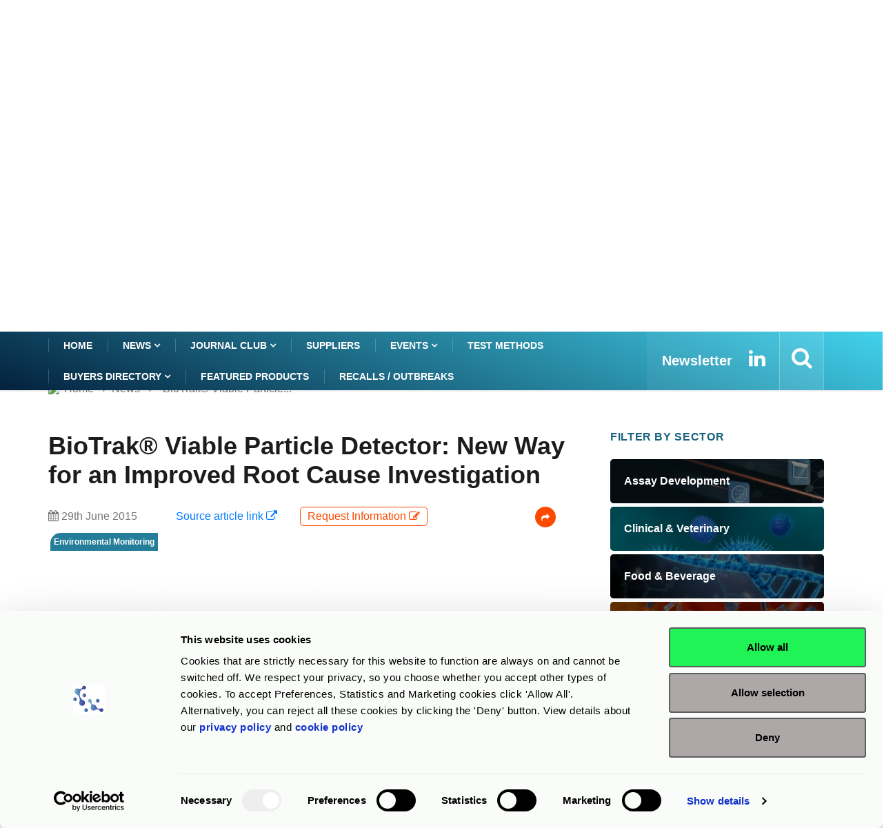

--- FILE ---
content_type: text/html; charset=UTF-8
request_url: https://www.rapidmicrobiology.com/news/biotrak-viable-particle-detector-root-cause-investigation
body_size: 15791
content:
<!DOCTYPE html>
<html lang="en">
    <head>
        <meta charset="utf-8">
<title>BioTrak® Viable Particle Detector: New Way for an Improved </title>

<!-- Google Tag Manager -->
<script>(function(w,d,s,l,i){w[l]=w[l]||[];w[l].push({'gtm.start':
new Date().getTime(),event:'gtm.js'});var f=d.getElementsByTagName(s)[0],
j=d.createElement(s),dl=l!='dataLayer'?'&l='+l:'';j.async=true;j.src=
'https://www.googletagmanager.com/gtm.js?id='+i+dl;f.parentNode.insertBefore(j,f);
})(window,document,'script','dataLayer','GTM-PBRTPV5');</script>
<!-- End Google Tag Manager -->

<meta http-equiv="X-UA-Compatible" content="IE=edge">
<meta name="viewport" content="width=device-width, initial-scale=1, shrink-to-fit=no">
<meta name="og:image" content="https://www.rapidmicrobiology.com/rmbdata/userfiles/suppliers/tsi_gmbh/news/tsi150630FN.jpg">
<meta name="keywords" content="Environmental Monitoring">
<meta name="description" content="TSI Inc. serves a global market by investigating, identifying and solving measurement problems.">
<link rel="stylesheet" type="text/css" href="/css_l/jquery.fancybox.css?v=2.1.5" media="screen" />
<meta name="csrf-token" content="4Zt81k95DYgONG2KwaSGzCDdgrngYXnCVEno6BiY" />
<link rel="shortcut icon" href="/favicon.ico" type="image/x-icon">
<link rel="icon" href="/favicon.ico" type="image/x-icon">
<link rel="stylesheet" href="/frontend/css/bootstrap.min.css">
<link rel="stylesheet" href="/frontend/css/iconfonts.css">
<link rel="stylesheet" href="/frontend/css/font-awesome.min.css">
<link rel="stylesheet" href="/frontend/css/owl.carousel.min.css">
<link rel="stylesheet" href="/frontend/css/owl.theme.default.min.css">
<link rel="stylesheet" href="/frontend/css/magnific-popup.css">
<link rel="stylesheet" href="/frontend/css/animate.css">
<link rel="stylesheet" href="/frontend/css/style_v1.css">
<link rel="stylesheet" href="/frontend/css/responsive.css">
<link rel="stylesheet" href="/frontend/css/colorbox.css">
<link rel='canonical' href='https://www.rapidmicrobiology.com/news/biotrak-viable-particle-detector-root-cause-investigation' />
<!-- HTML5 shim, for IE6-8 support of HTML5 elements. All other JS at the end of file. -->
<!--[if lt IE 9]>
  <script src="/frontend/js/html5shiv.js"></script>
  <script src="/frontend/js/respond.min.js"></script>
<![endif]-->
                    </head>

    <body>
        <!-- Google Tag Manager (noscript) -->
<noscript><iframe src="https://www.googletagmanager.com/ns.html?id=GTM-PBRTPV5"
height="0" width="0" style="display:none;visibility:hidden"></iframe></noscript>
<!-- End Google Tag Manager (noscript) -->


<header id="header" class="header">
    <div class="container">
        <div class="row align-items-center justify-content-between">
            <div class="col-md-3 col-sm-12 pad-0">
                <div class="logo-a">
                    <a href="/">
                        <img src="/img_l/logos/rapidmicrobiology-2025-logo.png" alt='RMB' style="max-height:86px;">
                    </a>
                </div>
            </div>
            <div class="col-md-8 col-sm-12 header-right">
                <div class="ad-banner float-right">                    
                                                                        <a href="https://www.copangroup.com/product-ranges/pharmalab/?utm_source=rapid-microbio&utm_medium=ads-banner&utm_campaign=pharmalab&utm_content=3feb2025" target="_blank" 
                               class="MBannner" 
                               onclick="javascript:goTo(this);" data-arg="NW1292M_2026_06DT" >
                                <img src="/rmbdata/userfiles/suppliers/copan_italia_s_p_a/main/2605_Copan_PharmaLab.jpg" 
                                     class="img-fluid" alt="Copan PharmaLab Next Gen automation for pharmaceutical QC">
                            </a>
                                                <div class="add-wrap">advertisement</div>
                                    </div>
            </div>
        </div>
    </div>
</header>
<div class="col-md-12" role="alert" style="padding: 8px 0px;text-align: center;background: #d5d5d59c;">
        This site is a B2B information site for professional use - clinical diagnostics products listed are for
    <strong>Research Use Only</strong> unless otherwise stated.
    </div>

	


        <div class="main-nav clearfix is-ts-sticky">
    <div class="container">
        <div class="row justify-content-between">
            <nav class="navbar navbar-expand-lg col-lg-9">
                <div class="site-nav-inner float-left">
                    <button class="navbar-toggler" type="button" 
                            data-toggle="collapse" 
                            data-target="#navbarSupportedContent" 
                            aria-controls="navbarSupportedContent" 
                            aria-expanded="true" aria-label="Toggle navigation">
                        <span class="fa fa-bars"></span>
                    </button>
                    <div id="navbarSupportedContent" 
                         class="collapse navbar-collapse navbar-responsive-collapse">
                        <ul class="nav navbar-nav">
                            <li class="active">
                                <a href="/" >Home</a>
                            </li>
                            <li class="dropdown">
                                <a href="/news" class="dropdown-toggler menu-dropdown" 
                                   data-toggle="dropdown" role="button" 
                                   aria-haspopup="true" aria-expanded="false">
                                    News <i class="fa fa-angle-down"></i></a>
                                <ul class="dropdown-menu" role="menu">
                                    <!--<li><a href="#">Featured this week</a></li>-->
                                    <li><a href="/news">Show All</a></li>
                                                                            <li>
                                            <a href="/news-by-sector/assay-development">
                                                Assay Development                                            </a>
                                        </li>
                                                                                <li>
                                            <a href="/news-by-sector/clinical">
                                                Clinical & Veterinary                                            </a>
                                        </li>
                                                                                <li>
                                            <a href="/news-by-sector/food-beverage">
                                                Food & Beverage                                            </a>
                                        </li>
                                                                                <li>
                                            <a href="/news-by-sector/microbiome">
                                                Microbiome                                            </a>
                                        </li>
                                                                                <li>
                                            <a href="/news-by-sector/other">
                                                Other                                            </a>
                                        </li>
                                                                                <li>
                                            <a href="/news-by-sector/pharmaceutical">
                                                Pharmaceutical                                            </a>
                                        </li>
                                                                                <li>
                                            <a href="/news-by-sector/water">
                                                Water                                            </a>
                                        </li>
                                                                        </ul>                                
                            </li> 
                            <li class="dropdown">
                                <a href="/journal-club" class="dropdown-toggler menu-dropdown" 
                                   data-toggle="dropdown" role="button" 
                                   aria-haspopup="true" aria-expanded="false">
                                    Journal Club <i class="fa fa-angle-down"></i></a>
                                <ul class="dropdown-menu" role="menu">
                                    <!--<li><a href="#">Featured this week</a></li>-->
                                    <li><a href="/journal-club">Show All</a></li>
                                                                            <li>
                                            <a href="/journal-club-by-sector/assay-development">
                                                Assay Development                                            </a>
                                        </li>
                                                                                <li>
                                            <a href="/journal-club-by-sector/clinical">
                                                Clinical & Veterinary                                            </a>
                                        </li>
                                                                                <li>
                                            <a href="/journal-club-by-sector/food-beverage">
                                                Food & Beverage                                            </a>
                                        </li>
                                                                                <li>
                                            <a href="/journal-club-by-sector/microbiome">
                                                Microbiome                                            </a>
                                        </li>
                                                                                <li>
                                            <a href="/journal-club-by-sector/other">
                                                Other                                            </a>
                                        </li>
                                                                                <li>
                                            <a href="/journal-club-by-sector/pharmaceutical">
                                                Pharmaceutical                                            </a>
                                        </li>
                                                                                <li>
                                            <a href="/journal-club-by-sector/water">
                                                Water                                            </a>
                                        </li>
                                                                        </ul>                                
                            </li>                           

                            <li>
                                <a href="/suppliers">Suppliers</a>
                            </li>
                            <li class="dropdown">
                                <a href="/events" class="dropdown-toggler menu-dropdown" 
                                   data-toggle="dropdown">
                                    Events <i class="fa fa-angle-down"></i></a>
                                <ul class="dropdown-menu" role="menu">
                                    <!--<li><a href="#">Featured this week</a></li>-->
                                    <li><a href="/events">Show All</a></li>
                                                                            <li>
                                            <a href="/events/assay-development">
                                                Assay Development                                            </a>
                                        </li>
                                                                                <li>
                                            <a href="/events/clinical">
                                                Clinical & Veterinary                                            </a>
                                        </li>
                                                                                <li>
                                            <a href="/events/food-beverage">
                                                Food & Beverage                                            </a>
                                        </li>
                                                                                <li>
                                            <a href="/events/microbiome">
                                                Microbiome                                            </a>
                                        </li>
                                                                                <li>
                                            <a href="/events/other">
                                                Other                                            </a>
                                        </li>
                                                                                <li>
                                            <a href="/events/pharmaceutical">
                                                Pharmaceutical                                            </a>
                                        </li>
                                                                                <li>
                                            <a href="/events/water">
                                                Water                                            </a>
                                        </li>
                                                                        </ul> 

                            </li>
                            <li>
                                <a href="/test-methods">Test Methods</a>
                            </li>

                            <li class="dropdown">
                                <a href="/product-finder" 
                                   class="dropdown-toggler menu-dropdown" 
                                   data-toggle="dropdown">Buyers Directory 
                                    <i class="fa fa-angle-down"></i></a>
                                <ul class="dropdown-menu" role="menu">
                                    <!--<li><a href="#">Featured this week</a></li>-->
                                                                            <li>
                                            <a href="/product-finder/assay-development/">
                                                Assay Development                                            </a>
                                        </li>
                                                                                <li>
                                            <a href="/product-finder/clinical/">
                                                Clinical & Veterinary                                            </a>
                                        </li>
                                                                                <li>
                                            <a href="/product-finder/food-beverage/">
                                                Food & Beverage                                            </a>
                                        </li>
                                                                                <li>
                                            <a href="/product-finder/microbiome/">
                                                Microbiome                                            </a>
                                        </li>
                                                                                <li>
                                            <a href="/product-finder/other/">
                                                Other                                            </a>
                                        </li>
                                                                                <li>
                                            <a href="/product-finder/pharmaceutical/">
                                                Pharmaceutical                                            </a>
                                        </li>
                                                                                <li>
                                            <a href="/product-finder/water/">
                                                Water                                            </a>
                                        </li>
                                                                        </ul> 
                            </li>
                            
                            <li>
                                <a href="/featured-products">Featured products</a>
                            </li>
                            <li>
                                <a href="/recalls-or-outbreaks">Recalls / Outbreaks</a>
                            </li>
                        </ul>
                    </div>


                </div>
            </nav>
            <div class="col-lg-4 text-right nav-social-wrap">
                <div class="top-social">
                    <ul class="social list-unstyled">
                        <li>
                            <a href="/subscribe" title="Subscribe to our eNewsletter">
                                <strong style="font-size: 20px;">Newsletter</strong>
                            </a>
                        </li>
                        <li>
                            <a href="https://www.linkedin.com/company/rapid-test-methods/" target="_blank" title="Linkedin">
                                <i class="fa fa-2x fa-linkedin"></i>
                            </a>
                        </li>
                    </ul>
                </div>
                <div class="nav-search">
                    <a href="#search-popup" class="xs-modal-popup"  title="Search">
                        <i class="fa fa-2x fa-search"></i>
                    </a>
                </div>

                <div class="zoom-anim-dialog mfp-hide modal-searchPanel ts-search-form" 
                     id="search-popup" tabindex="-1">
                    <div class="modal-dialog modal-lg">
                        <div class="modal-content">
                            <div class="xs-search-panel">
                                <form action="/search-results" method="post" 
                                      class="ts-search-group" role="search"
                                      autocomplete="off" >                                    
                                    <input type="hidden" name="_token"
                                           value="4Zt81k95DYgONG2KwaSGzCDdgrngYXnCVEno6BiY">
                                    <div class="input-group">
                                        <input type="search" 
                                               class="form-control search-term"
                                               name="search-term" id="search-term" 
                                               placeholder="Type here to search" value="">
                                        <button type="submit"
                                                class="input-group-btn search-button">
                                            <i class="fa fa-2x fa-search"></i>
                                        </button>
                                    </div>
                                </form>
                            </div>
                        </div>
                    </div>
                </div>
            </div>
        </div>
    </div>
</div>        <section class="block full-width banner-div">
    <div class="gap-30"></div>
    <div class="row">
        <div class="col-lg-3 col-md-6 col-sm-6 col-xs-12">
            <div class="card">
                                    <a href="https://www.rapidmicrobio.com/learning-center/publications/pharmaceutical-sterility-testing-infographic?utm_source=RMM+Advert&utm_medium=Rapid+Microbiology+Featured+News&utm_content=rapidmicrobiology_featurednews_sterility_infographic_mar2025&utm_campaign=2025_rapidmicroadvert_sterility_infographic_mar" target="_blank" 
                       onclick="javascript:goTo(this);" data-arg="NW1292L_2026_06DT" >
                        <img src="/rmbdata/userfiles/suppliers/rapid_micro_biosystems/main/2510_RapidMicroBiosystems_Infographic.jpg" 
                             class="card-img-top" alt="Download this Rapid Micro Biosystems infographic on the growth direct rapid sterility system"/>
                    </a>            
                <div class="add-wrap">advertisement</div> 
            </div>
        </div>
        <div class="col-lg-3 col-md-6 col-sm-6 col-xs-12">
            <div class="card">
                            <a href="https://www.sartorius.com/en/applications/quality-control-testing/pharmaceutical-quality-control-resources/real-time-pcr-based-mycoplasma-testing-webinar?utm_source=rapidmicrobiology&utm_medium=extbanner&utm_campaign=pharma-qc&utm_term=mycoplasma-webinar-customer&mrksrc=thirdparty&utm_content=webinar" target="_blank" 
                   onclick="javascript:goTo(this);" data-arg="NW1292R_2026_06DT" >
                    <img src="/rmbdata/userfiles/suppliers/sartorius/main/2509_Sartorius_Webinar.jpg" 
                         class="card-img-top" alt="watch webinar on real time PCR mycoplasma testing"/>
                </a>            
            <div class="add-wrap">advertisement</div>  
            </div>
        </div>
        <div class="col-lg-3 col-md-6 col-sm-6 col-xs-12">
            <div class="card">
                            <a href="https://www.analytichem.com/life-sciences/pharmaceutical?utm_campaign=35059715-Redipor%202026&utm_source=Rapidmicrobiology&utm_medium=Pharma%20QC&utm_content=MPU" target="_blank" 
                   onclick="javascript:goTo(this);" data-arg="NW1292R3_2026_06DT" >
                    <img src="/rmbdata/userfiles/suppliers/analytichem_holding_gmbh/main/1911_1768477919.gif" 
                         class="card-img-top" alt="Microbiology QC still defines pharma safety learn more about Redipor an AnalytiChem brand"/>
                </a>            
            <div class="add-wrap">advertisement</div>  
            </div>
        </div>
        <div class="col-lg-3 col-md-6 col-sm-6 col-xs-12">
            <div class="card">
                                    <a href="https://register.gotowebinar.com/recording/7344211459432150621" target="_blank" 
                       onclick="javascript:goTo(this);" data-arg="NW1292R4_2026_06DT" >
                        <img src="/rmbdata/userfiles/suppliers/rapidmicrobiology_com/main/2548_RMB_Webinar_11_Dec_2025_MPU_Watch_Now.jpg" 
                             class="card-img-top" alt="watch this webinar on validation of a secondary media supplier"/>
                    </a>            
                <div class="add-wrap">advertisement</div>
            </div>
        </div>
    </div>
    <div class="gap-30 main_starts_after_this_cl" id="main_starts_after_this"></div>
</section>



<section class="main-content pt-0">
    <div class="container">
        <div class="row">
    <div class="col-12 pad-0">
        <ol class="breadcrumb">
            <li>
                <img src="/favicon.ico">
                <a href="/">Home</a>
            </li>
                        <li><i class="fa fa-angle-right"></i>
                <a href="/news">                    News                </a>            </li>
                        <li><i class="fa fa-angle-right"></i>
                                    BioTrak® Viable Particle...                            </li>
                    </ol>		
    </div>
</div>
<div class="gap-10 d-none d-md-block"></div>
        <div class="row ts-gutter-30">
            <div class="col-lg-8 pad-0">
                                                <div class="single-post">
                    <div class="post-header-area">
                        <h2 class="post-title title-lg">
                            BioTrak® Viable Particle Detector: New Way for an Improved Root Cause Investigation                                                                                </h2>
                        <ul class="post-meta">
                            <li>
                                <i class="fa fa-calendar"></i> 
                                29th June 2015                            
                            </li>
                            <li class="post-author">                                                                 
                                                            </li>
                            <li class="text-primary">
                                                                <a href="http://www.tsi.com/biotrak-9510/" 
                                   style="word-break: break-all;" 
                                   onclick="javascript:goTo(this);" 
                                   data-arg="NW1292S1277SRDT" target="_blank">
                                    Source article link
                                </a>
                                                            </li>
                               
                                                        <li>
                            <form action="/request-information"  method="post" id="frm-req">
                                <input type="hidden" name="type" value="NEWS">
                                <input type="hidden" name="_token" value="4Zt81k95DYgONG2KwaSGzCDdgrngYXnCVEno6BiY">
                                <input type="hidden" name="supplier_id" value="1277">
                                <input type="hidden" name="supplier_name" value="TSI GmbH">
                                <input type="hidden" name="supplier_slug" value="tsi-gmbh">
                                <input type="hidden" name="slug" value="biotrak-viable-particle-detector-root-cause-investigation">
                                <input type="hidden" name="news_id" value="1292">
                                <input type="hidden" name="news_title" value="BioTrak® Viable Particle Detector: New Way for an Improved Root Cause Investigation">
                                                         
                                <button type="submit" class="call-to-act" >
                                    Request Information  <i class="fa fa-edit"></i>
                                </button>
                                                            </form>
                            </li>
                                                        <li class="social-share">                                
                                <i class="shareicon fa fa-share"> </i>
                                <ul class="social-list">
                                    <li>
                                        <a class="linkedin" title="BioTrak® Viable Particle Detector: New Way for an Improved Root Cause Investigation"
                                           href="http://www.linkedin.com/shareArticle?url=https://www.rapidmicrobiology.com/news/biotrak-viable-particle-detector-root-cause-investigation&title=tsi-gmbh" target="_blank">
                                            <i class="fa fa-2x fa-linkedin"></i>
                                        </a>
                                    </li>
                                    <li>
                                        <a href="mailto:?subject=Check%20this%20rapidmicrobiology%20article
                                           &body=Check%20this%20rapidmicrobiology%20article%20https://www.rapidmicrobiology.com/news/biotrak-viable-particle-detector-root-cause-investigation">
                                            <i class="fa fa-2x fa-envelope"></i>
                                        </a>
                                    </li>
                                </ul>
                            </li>  
                           <br> 
                                                       <div class="tag-lists">                            
                                <a href='/tag/environmental-monitoring'>Environmental Monitoring</a>                            </div>
                                                </ul>                        
                    </div>
                    <div class="post-content-area pad-0">                                              
                                            <div class="mb-20">
                                                            <img src="/rmbdata/userfiles/suppliers/tsi_gmbh/news/tsi150630FN.jpg" 
                                    class="img-fluid" width="720" 
                                    height="908" 
                                    alt="Real Time Viable Particle Detector">
                                                    </div>
                        
                                                            
<head></head><p>Written by Rocco Petrizzo, TSI Contamination Control Application Specialist Europe, Middle East &amp; Africa.</p><h5><strong>Introduction</strong></h5><p>Within Pharmaceutical and Biotech industries, environmental monitoring (EM) programs are put in place to ensure product safety and quality as well as patient safety. These EM programs typically include monitoring airborne non-viable and viable particles, as well as other environmental parameters such as humidity, temperature, and differential pressure. The BioTrak® Real-Time Viable Particle Counter can do all of this at the same time performing as multiple units in only one instrument.</p><p>For microbial monitoring, ISO 14698-1:2003 and ISO 14698-2:2003  are the International Standards that define methods for monitoring clean room spaces, and in addition give guidance for evaluating the performance of active air samplers, which are used for microbial monitoring. With active air samplers the sample is collected on an agar plate which is then incubated for several days before is being analyzed for the  number of Colony Forming Units (CFU), which represent the number of colonies growing on a single agar plate. Using this method means waiting, typically 3-5 days, for results before product can be released and shipped to customers. So, the challenge for Quality Assurance professionals is that historically, the microbiological quality of the air cannot be determined in real time. It is not uncommon to wait at least several days to find out if a particle excursion detected by the nonviable particle counter may have contained viable microorganisms, which can affect the microbiological quality of the product. Even then, this information may prove to be inconclusive as active air sampling may have been performed intermittently during the critical process. All this time, valuable product, sometimes with a very short shelf life, may be sitting in the warehouse awaiting release.</p><p>The BioTrak® Real-Time Viable Particle Counter is a full-featured Rapid Microbial Method (RMM) instrument that is able to detect viable and nonviable particles in real time. Follow-up off-line analysis is important since real-time optical analysis instruments detect microbial viability, but do not provide species specific information.  The BioTrak® product incorporates a particle collection filter so the optically analyzed particles are available for subsequent speciation analysis. All of the particles analyzed by the BioTrak® detector’s viability discrimination optics are collected on the gelatin filter</p><p>that is easily inserted and removed from a holder accessed on the front of the instrument.  This filter maintains microbial viability for over 9 hours, including during exposure to a continuous air flow (Scherwing 2007), and supports off-line identification of measured viable particles. As mentioned, an advantage this provides over conventional, fixed interval monitoring is that species identification can begin immediately when an excursion in viable particles is detected.</p><p>Use of Process Analytical Technology (PAT) such as real time instruments to detect particle contamination excursions outside of control limits can lead to significant cost savings by reducing product waste, delayed shipments, and personnel effort to identify and address contamination sources and improve your root cause investigation. With the TSI BioTrak® Real-Time Viable Particle Counters we can provide you with reliable, real-time detection of airborne viable contamination reducing the risk for Quality Control professionals in adopting this Rapid Microbial Method (RMM) technology. Finding the source of airborne microbiological contamination takes minutes instead of days or weeks.</p><p>The BioTrak®Real-Time Viable Particle Counter sizes and counts particles in exactly the same way as conventional airborne particle counters, like the TSI AeroTrak® Portable Particle Counter. The airborne particle counting sensor has a high flow rate of one CFM (28.3 LPM) and six particle size thresholds ranging from 0.5 μm to 10 μm, and the sensor calibration meets all the requirements of ISO 21501-4. This means that the BioTrak®Real-Time Viable Particle Counter can report total particle counts as defined in EU GMP Annex 1 and FDA aseptic processing guidelines and will be directly comparable with historical air cleanliness data.</p><p>The BioTrak® detector logs total and viable particle counts in six size categories, with selectable time resolution from one second to multiple hours.  The BioTrak® detector supports downloading data to a USB flash drive for transfer to user reporting, LIMS, or SPC software.</p><p>Real-time response means product, potentially at risk of airborne microbiological contamination, can be immediately segregated. End users will now know the exact moment in time when an airborne viable particle excursion took place. A real-time understanding of the in-process microbiological quality of the air is aligned with the principles of ICH Q8 Quality Risk Management (QRM), ICH Q9 Quality by Design (QbD) and Process Analytical Technology (PAT).</p><h5><strong>Benefits of Real-Time Viable Particle Counting</strong></h5><p>RMM techniques offer significant potential benefits to manufacturing spaces concerned with environmental microbiological contamination. The BioTrak® Real-Time Viable Particle Counters offer the ability to detect the presence of viable particles in real time, compared to the traditional active air sampling and compendial culture based count methods that require 3 to 5 days of incubation and analysis. The BioTrak® Real-Time Viable Particle Counter provides:</p><ul style="list-style: disc; list-style-position: inside; margin-left: 0; margin-bottom: 1.5em; padding-left: 1em; text-indent: -1em; font-size: 0.9375em; line-height: 135%;"><li>High resolution trending of microbial particle levels in the manufacturing environment</li><li>Instantaneous notification of microbial contamination events, which enables:
<ul style="list-style: circle; list-style-position: inside; margin-left: 0; margin-bottom: 1.5em; padding-left: 1em; text-indent: -1em; font-size: 0.9375em; line-height: 135%;"><li>Segregation of potentially exposed product</li><li>Environmental alert and action level alarms</li><li>Rapid initiation of root cause investigation</li></ul></li><li>Process Analytical Technology (PAT) based process control input</li><li>Potential for real-time product release</li><li>Real-time feedback to support personnel training on proper clean room practices</li><li>Ability to “sniff” air to locate contamination sources</li></ul><p> </p><h5><strong>CONCLUSIONS</strong></h5><p>For production of parenteral pharmaceuticals, real-time Laser Induced Fluorescence (LIF) counting of airborne microorganisms can provide additional information leading to multiple benefits over conventional monitoring methods. As shown by this data:</p><ul style="list-style: disc; list-style-position: inside; margin-left: 0; margin-bottom: 1.5em; padding-left: 1em; text-indent: -1em; font-size: 0.9375em; line-height: 135%;"><li>Viable airborne microorganisms can be discriminated and counted in real time by LIF technology.
<ul style="list-style: circle; list-style-position: inside; margin-left: 0; margin-bottom: 1.5em; padding-left: 1em; text-indent: -1em; font-size: 0.9375em; line-height: 135%;"><li>Continuous viable and total particle monitoring show contamination events that are not captured by intermittent monitoring of active air samplers.</li><li>Total particle count increases are not necessarily indicative of viable particles increases, thus total particle counts alone is inadequate data without the viable count data to allow full understanding of microbiological contamination control.</li><li>In LIF instruments with collection filters, the airborne microorganisms that were optically analyzed can be identified via laboratory speciation. In addition, with a longer sample time, potentially more microorganisms will be available for analysis.</li></ul></li></ul><p>These new methods offer many advantages and must be evaluated individually for their application to a specific concern or assay. The regulatory effect on established product and process specifications and levels must be completely evaluated because the apparent number of microorganisms in a sample may be affected by the method of analysis.</p><p>For more information on how BioTrak can help your root cause investigations visit: <a href="http://www.tsi.com/biotrak-9510/" target="_blank" onclick="javascript:goTo(this);" data-arg="NW1292S1277CT1DT">www.tsi.com/biotrak-9510/</a></p><p> </p>
                                            <div class="center text-center">
                            <div class="gap-50 d-none d-md-block"></div>
                                                        <form action="/request-information"  method="post">
                                <input type="hidden" name="type" value="NEWS">
                                <input type="hidden" name="_token" value="4Zt81k95DYgONG2KwaSGzCDdgrngYXnCVEno6BiY">
                                <input type="hidden" name="supplier_id" value="1277">
                                <input type="hidden" name="supplier_name" value="TSI GmbH">
                                <input type="hidden" name="supplier_slug" value="tsi-gmbh">
                                <input type="hidden" name="slug" value="biotrak-viable-particle-detector-root-cause-investigation">
                                <input type="hidden" name="news_id" value="1292">
                                <input type="hidden" name="news_title" value="BioTrak® Viable Particle Detector: New Way for an Improved Root Cause Investigation">
                                                         
                                <button type="submit" class="btn btn-primary request-info-btn" name="reqInfo" >
                                    Request Information  <span class="btn-label"><i class="fa fa-edit"></i></span>
                                </button>
                                <br><br><br>
                            </form>
                        </div>
                                            
                                        </div>
                    
                    <div class="post-header-area">
                        <ul class="post-meta">
                            <li>
                                <i class="fa fa-calendar"></i> 
                                29th June 2015                            
                            </li>
                            <li class="post-author">                               
                                                            </li>
                            <li class="text-primary">
                                                                <a href="http://www.tsi.com/biotrak-9510/" 
                                   style="word-break: break-all;" 
                                   onclick="javascript:goTo(this);" 
                                   data-arg="NW1292S1277SRDT" target="_blank">
                                    Source article link
                                </a>
                                                            </li>
                            <li class="social-share">                                
                                <i class="shareicon fa fa-share"> </i>
                                <ul class="social-list">
                                    <li>
                                        <a class="linkedin" title="BioTrak® Viable Particle Detector: New Way for an Improved Root Cause Investigation"
                                           href="http://www.linkedin.com/shareArticle?url=https://www.rapidmicrobiology.com/news/biotrak-viable-particle-detector-root-cause-investigation&title=tsi-gmbh" target="_blank">
                                            <i class="fa fa-2x fa-linkedin"></i>
                                        </a>
                                    </li>
                                    <li>
                                        <a href="mailto:?subject=Check%20this%20rapidmicrobiology%20article
                                           &body=Check%20this%20rapidmicrobiology%20article%20https://www.rapidmicrobiology.com/news/biotrak-viable-particle-detector-root-cause-investigation">
                                            <i class="fa fa-2x fa-envelope"></i>
                                        </a>
                                    </li>
                                </ul>
                            </li>                         
                        </ul>                        
                    </div>
                    <div class="post-footer">
                                                    <div class="tag-lists">                            
                                <a href='/tag/environmental-monitoring'>Environmental Monitoring</a>                            </div>
                        <!-- tag lists -->
                        
                             
                            <a href="/news-by-sector/other" 
                               class="post-cat sector">Other</a>
                             
                            <a href="/news-by-sector/pharmaceutical" 
                               class="post-cat sector">Pharmaceutical</a>
                                                                        <div class="card-body text-center">
                                                                        <h3 class="card-title">
                                    <a href="http://www.tsi.com" onclick="javascript:goTo(this);" data-arg="NW1292S1277NMDT" target="_blank">                                    TSI GmbH                                    </a>                                    </h3>
                                    <a href="/supplier/tsi-gmbh" class="btn btn-primary">
                                        View full company details
                                    </a>
                                                                    </div>
                                                <hr>
                        <div class="gap-50 d-none d-md-block"></div>
                                                <div class="related-post">
                            <h2 class="block-title">
                                <span class="title-s-shap"> Related articles</span>
                            </h2>
                            <div class="row">
                                                            <div class="col-md-4" style="padding-bottom: 20px;">
                                    <div class="post-block-style">
                                        <div class="post-thumb">
                                            <a href="/news/qc-microbiology-for-pharmaceuticals-a-rapidmicrobiology-special-focus">                                            
                                                                                        <img src="/rmbdata/userfiles/suppliers/biomerieux_industry/2606_Biomerieux_PharmaQC1.png" alt="QC Microbiology for Pharmaceuticals - a rapidmicrobiology Special Focus">
                                                                                        </a>
                                        </div>

                                        <div class="post-content">
                                            <h2 class="post-title">
                                                <a href="/news/qc-microbiology-for-pharmaceuticals-a-rapidmicrobiology-special-focus">  QC Microbiology for Pharmaceuticals - a rapidmicrobiology Special Focus</a>
                                            </h2>
                                            <div class="post-meta mb-7 p-0">
                                                <span class="post-date">
                                                    <i class="fa fa-calendar"></i> 
                                                    3rd February 2026 
                                                </span>
                                            </div>
                                        </div><!-- Post content end -->
                                    </div>
                                </div><!-- col end -->
                                                            <div class="col-md-4" style="padding-bottom: 20px;">
                                    <div class="post-block-style">
                                        <div class="post-thumb">
                                            <a href="/news/why-microbiology-qc-still-defines-pharmaceutical-safety">                                            
                                                                                        <img src="/rmbdata/userfiles/suppliers/analytichem/2606_Analytichem_QC.jpg" alt="Why Microbiology QC Still Defines Pharmaceutical Safety">
                                                                                        </a>
                                        </div>

                                        <div class="post-content">
                                            <h2 class="post-title">
                                                <a href="/news/why-microbiology-qc-still-defines-pharmaceutical-safety">  Why Microbiology QC Still Defines Pharmaceutical Safety</a>
                                            </h2>
                                            <div class="post-meta mb-7 p-0">
                                                <span class="post-date">
                                                    <i class="fa fa-calendar"></i> 
                                                    21st January 2026 
                                                </span>
                                            </div>
                                        </div><!-- Post content end -->
                                    </div>
                                </div><!-- col end -->
                                                            <div class="col-md-4" style="padding-bottom: 20px;">
                                    <div class="post-block-style">
                                        <div class="post-thumb">
                                            <a href="/news/ensure-efficacy-and-drug-safety-in-your-pharmaceutical-qc-laboratory">                                            
                                                                                        <img src="/rmbdata/userfiles/suppliers/liofilchem_s_r_l/2606_Liofilchem_QC.jpg" alt="Ensure Efficacy and Drug Safety in your Pharmaceutical QC Laboratory">
                                                                                        </a>
                                        </div>

                                        <div class="post-content">
                                            <h2 class="post-title">
                                                <a href="/news/ensure-efficacy-and-drug-safety-in-your-pharmaceutical-qc-laboratory">  Ensure Efficacy and Drug Safety in your Pharmaceutical QC Laboratory</a>
                                            </h2>
                                            <div class="post-meta mb-7 p-0">
                                                <span class="post-date">
                                                    <i class="fa fa-calendar"></i> 
                                                    21st January 2026 
                                                </span>
                                            </div>
                                        </div><!-- Post content end -->
                                    </div>
                                </div><!-- col end -->
                                                            <div class="col-md-4" style="padding-bottom: 20px;">
                                    <div class="post-block-style">
                                        <div class="post-thumb">
                                            <a href="/news/new-contact-plates-with-innovative-condensation-control-design">                                            
                                                                                        <img src="/rmbdata/userfiles/suppliers/pharmamedia_dr_m_ller_gmbh/2604_PMM.jpg" alt="New Contact Plates with Innovative Condensation Control Design">
                                                                                        </a>
                                        </div>

                                        <div class="post-content">
                                            <h2 class="post-title">
                                                <a href="/news/new-contact-plates-with-innovative-condensation-control-design">  New Contact Plates with Innovative Condensation Control Design</a>
                                            </h2>
                                            <div class="post-meta mb-7 p-0">
                                                <span class="post-date">
                                                    <i class="fa fa-calendar"></i> 
                                                    14th January 2026 
                                                </span>
                                            </div>
                                        </div><!-- Post content end -->
                                    </div>
                                </div><!-- col end -->
                                                            <div class="col-md-4" style="padding-bottom: 20px;">
                                    <div class="post-block-style">
                                        <div class="post-thumb">
                                            <a href="/news/micronview-dual-mode-robot-improving-cleanroom-monitoring-efficiency">                                            
                                                                                        <img src="/rmbdata/userfiles/suppliers/micronview_ltd/2546_Micronview_Robot_EM.jpg" alt="MicronView Dual-mode Robot: Improving Cleanroom Monitoring Efficiency">
                                                                                        </a>
                                        </div>

                                        <div class="post-content">
                                            <h2 class="post-title">
                                                <a href="/news/micronview-dual-mode-robot-improving-cleanroom-monitoring-efficiency">  MicronView Dual-mode Robot: Improving Cleanroom Monitoring Efficiency</a>
                                            </h2>
                                            <div class="post-meta mb-7 p-0">
                                                <span class="post-date">
                                                    <i class="fa fa-calendar"></i> 
                                                    4th November 2025 
                                                </span>
                                            </div>
                                        </div><!-- Post content end -->
                                    </div>
                                </div><!-- col end -->
                                                            <div class="col-md-4" style="padding-bottom: 20px;">
                                    <div class="post-block-style">
                                        <div class="post-thumb">
                                            <a href="/news/introducing-the-2nd-edition-of-the-neogen-environmental-monitoring-handbook">                                            
                                                                                        <img src="/rmbdata/userfiles/suppliers/neogen_europe_limited/2546_Neogen_EM_Handbook.jpg" alt="Introducing the 2nd Edition of the Neogen&reg; Environmental Monitoring Handbook">
                                                                                        </a>
                                        </div>

                                        <div class="post-content">
                                            <h2 class="post-title">
                                                <a href="/news/introducing-the-2nd-edition-of-the-neogen-environmental-monitoring-handbook">  Introducing the 2nd Edition of the Neogen&reg; Environmental Monitoring Handbook</a>
                                            </h2>
                                            <div class="post-meta mb-7 p-0">
                                                <span class="post-date">
                                                    <i class="fa fa-calendar"></i> 
                                                    4th November 2025 
                                                </span>
                                            </div>
                                        </div><!-- Post content end -->
                                    </div>
                                </div><!-- col end -->
                                                        </div><!-- row end -->
                        </div>
                                            </div>
                </div>
            </div>
            <div class="col-lg-4"> 
                                    <div class="sidebar">
    <div class="sidebar-widget featured-tab post-tab mb-20">
                <div class="ts-grid-box" style="padding-left: 15px;">
            <div class="gap-10"></div>
            <div class="row">
                <h2 class="block-title">
                    FILTER BY SECTOR
                </h2>
            </div>
        </div>
        <div class="ts-category">
    <ul class="ts-category-list">
                <li>
            <a href="/news-by-sector/assay-development" 
               style="background-image: url(/frontend/images/assay-development.jpg)">
                <span> Assay Development </span>
            </a>
        </li>
                <li>
            <a href="/news-by-sector/clinical" 
               style="background-image: url(/frontend/images/clinical.jpg)">
                <span> Clinical & Veterinary </span>
            </a>
        </li>
                <li>
            <a href="/news-by-sector/food-beverage" 
               style="background-image: url(/frontend/images/food-beverage.jpg)">
                <span> Food & Beverage </span>
            </a>
        </li>
                <li>
            <a href="/news-by-sector/microbiome" 
               style="background-image: url(/frontend/images/microbiome.jpg)">
                <span> Microbiome </span>
            </a>
        </li>
                <li>
            <a href="/news-by-sector/pharmaceutical" 
               style="background-image: url(/frontend/images/pharmaceutical.jpg)">
                <span> Pharmaceutical </span>
            </a>
        </li>
                <li>
            <a href="/news-by-sector/water" 
               style="background-image: url(/frontend/images/water.jpg)">
                <span> Water </span>
            </a>
        </li>
            </ul>
</div>                        
                <div class="gap-20 d-none d-md-block"></div>
        <div class="post-thumb">
            <a href="https://bit.ly/3LQ8dro" target="_blank" 
               onclick="javascript:goTo(this);" 
               data-arg="NW1292E_2026_06DT" >
                <img src="/rmbdata/userfiles/suppliers/charles_river_laboratories_international_inc/events/QCMicro_Temp_Image_2023.png" 
                     alt="Charles River QC Micro Summit"
                     class=" rect-banner" />
            </a>         
            <div class="add-wrap">advertisement</div>      
        </div>
                  <div class="post-thumb">
                            <a href="https://www.rapidmicrobio.com/learning-center/publications/pharmaceutical-sterility-testing-infographic?utm_source=RMM+Advert&utm_medium=Rapid+Microbiology+Featured+News&utm_content=rapidmicrobiology_featurednews_sterility_infographic_mar2025&utm_campaign=2025_rapidmicroadvert_sterility_infographic_mar" target="_blank" 
                   onclick="javascript:goTo(this);" data-arg="NW1292L_2026_06DT" >
                    <img src="/rmbdata/userfiles/suppliers/rapid_micro_biosystems/main/2510_RapidMicroBiosystems_Infographic.jpg" 
                         class="img-fluid" alt="Download this Rapid Micro Biosystems infographic on the growth direct rapid sterility system"/>
                </a>            
                        <div class="add-wrap">advertisement</div>            
                            <a href="https://www.sartorius.com/en/applications/quality-control-testing/pharmaceutical-quality-control-resources/real-time-pcr-based-mycoplasma-testing-webinar?utm_source=rapidmicrobiology&utm_medium=extbanner&utm_campaign=pharma-qc&utm_term=mycoplasma-webinar-customer&mrksrc=thirdparty&utm_content=webinar" target="_blank" 
                   onclick="javascript:goTo(this);" data-arg="NW1292R_2026_06DT" >
                    <img src="/rmbdata/userfiles/suppliers/sartorius/main/2509_Sartorius_Webinar.jpg" 
                         class=" rect-banner" alt="watch webinar on real time PCR mycoplasma testing"/>
                </a>            
              <div class="add-wrap">advertisement</div>
            
                            <a href="https://www.analytichem.com/life-sciences/pharmaceutical?utm_campaign=35059715-Redipor%202026&utm_source=Rapidmicrobiology&utm_medium=Pharma%20QC&utm_content=MPU" target="_blank" 
                   onclick="javascript:goTo(this);" data-arg="NW1292R3_2026_06DT" >
                    <img src="/rmbdata/userfiles/suppliers/analytichem_holding_gmbh/main/1911_1768477919.gif" 
                         class=" rect-banner" alt="Microbiology QC still defines pharma safety learn more about Redipor an AnalytiChem brand"/>
                </a>            
              <div class="add-wrap">advertisement</div>
            
                            <a href="https://register.gotowebinar.com/recording/7344211459432150621" target="_blank" 
                   onclick="javascript:goTo(this);" data-arg="NW1292R4_2026_06DT" >
                    <img src="/rmbdata/userfiles/suppliers/rapidmicrobiology_com/main/2548_RMB_Webinar_11_Dec_2025_MPU_Watch_Now.jpg" 
                         class=" rect-banner" alt="watch this webinar on validation of a secondary media supplier"/>
                </a>            
              <div class="add-wrap">advertisement</div>
        </div>        
  
        <div class="gap-30 d-none d-md-block"></div>
        <h2 class="block-title">
            <span>LATEST MICROBIOLOGY NEWS</span>
        </h2>
        <div class="row">
            <div class="col-12">
                <div class="tab-content">
                    <div class="tab-pane active animated fadeInRight" id="post_tab_a">
                        <div class="list-post-block">
                            <ul class="list-post">
                                                                <li>
                                <div class="post-block-style media">
                                    <div class="post-thumb"  style="width:100px;height:62px;">
                                        <a href="/news/integra-launches-lab-evolution-automation-competition">
                                                                                                                                    <img class="img-fluid" src="/rmbdata/userfiles/thumbnails/suppliers/integra_biosciences_ag/2605_INTEGRA_competition_small.jpg" alt="stone age to lab"
                                                   style="max-width:100px;max-height:83px;border-radius: 10%;"/>
                                                                                    </a>
                                    </div>
                                    <div class="post-content media-body">
                                        <h3 class="post-title">
                                            <a href="/news/integra-launches-lab-evolution-automation-competition" class="sb-title">
                                                INTEGRA Launches Lab Evolution Automation Competition                                            </a>
                                        </h3>
                                        <div class="post-meta mb-7">
                                            <span class="post-date">
                                                <i class="fa fa-calendar"></i> 
                                                20 Jan 2026                                            </span>
                                        </div>
                                    </div>
                                </div><div class="gap-20 d-none d-md-block"></div>
                                </li>
                                                                <li>
                                <div class="post-block-style media">
                                    <div class="post-thumb"  style="width:100px;height:62px;">
                                        <a href="/news/webinar-responsible-ai-development-of-alternative-micro-methods">
                                                                                                                                    <img class="img-fluid" src="/rmbdata/userfiles/thumbnails/suppliers/clever_culture_systems/2606_Clever_Culture_Webinar_small.jpg" alt="Webinar"
                                                   style="max-width:100px;max-height:83px;border-radius: 10%;"/>
                                                                                    </a>
                                    </div>
                                    <div class="post-content media-body">
                                        <h3 class="post-title">
                                            <a href="/news/webinar-responsible-ai-development-of-alternative-micro-methods" class="sb-title">
                                                Webinar: Responsible AI Development of Alternative Micro Methods                                            </a>
                                        </h3>
                                        <div class="post-meta mb-7">
                                            <span class="post-date">
                                                <i class="fa fa-calendar"></i> 
                                                20 Jan 2026                                            </span>
                                        </div>
                                    </div>
                                </div><div class="gap-20 d-none d-md-block"></div>
                                </li>
                                                                <li>
                                <div class="post-block-style media">
                                    <div class="post-thumb"  style="width:100px;height:62px;">
                                        <a href="/news/mwe-secures-fda-510-k-clearance-for-fecal-transwab">
                                                                                                                                    <img class="img-fluid" src="/rmbdata/userfiles/thumbnails/suppliers/medical_wire_equipment_co/2604_MWE_transwab_small.png" alt="FDA cleared swabs"
                                                   style="max-width:100px;max-height:83px;border-radius: 10%;"/>
                                                                                    </a>
                                    </div>
                                    <div class="post-content media-body">
                                        <h3 class="post-title">
                                            <a href="/news/mwe-secures-fda-510-k-clearance-for-fecal-transwab" class="sb-title">
                                                MWE Secures FDA 510(k) Clearance for FECAL TRANSWAB&reg;                                            </a>
                                        </h3>
                                        <div class="post-meta mb-7">
                                            <span class="post-date">
                                                <i class="fa fa-calendar"></i> 
                                                19 Jan 2026                                            </span>
                                        </div>
                                    </div>
                                </div><div class="gap-20 d-none d-md-block"></div>
                                </li>
                                                                <li>
                                <div class="post-block-style media">
                                    <div class="post-thumb"  style="width:100px;height:62px;">
                                        <a href="/news/new-year-new-culture-media-supplier-benchmark-cost-quality-and-flexibility">
                                                                                                                                    <img class="img-fluid" src="/rmbdata/userfiles/thumbnails/suppliers/southern_group_laboratory/news/1196_CA_1768823587_small.jpg" alt="SGL Prepared Media"
                                                   style="max-width:100px;max-height:83px;border-radius: 10%;"/>
                                                                                    </a>
                                    </div>
                                    <div class="post-content media-body">
                                        <h3 class="post-title">
                                            <a href="/news/new-year-new-culture-media-supplier-benchmark-cost-quality-and-flexibility" class="sb-title">
                                                New Year, New Culture Media Supplier: Benchmark Cost, Quality and Flexibility                                            </a>
                                        </h3>
                                        <div class="post-meta mb-7">
                                            <span class="post-date">
                                                <i class="fa fa-calendar"></i> 
                                                19 Jan 2026                                            </span>
                                        </div>
                                    </div>
                                </div><div class="gap-20 d-none d-md-block"></div>
                                </li>
                                                                <li>
                                <div class="post-block-style media">
                                    <div class="post-thumb"  style="width:100px;height:62px;">
                                        <a href="/news/the-food-safety-and-haccp-certification-that-advances-your-career">
                                                                                                                                    <img class="img-fluid" src="/rmbdata/userfiles/thumbnails/suppliers/nemis_technologies/2604_Nemis_HAACP_small.jpg" alt="Level 3 HACCP and Food Safety"
                                                   style="max-width:100px;max-height:83px;border-radius: 10%;"/>
                                                                                    </a>
                                    </div>
                                    <div class="post-content media-body">
                                        <h3 class="post-title">
                                            <a href="/news/the-food-safety-and-haccp-certification-that-advances-your-career" class="sb-title">
                                                The Food Safety and HACCP Certification That Advances Your Career                                            </a>
                                        </h3>
                                        <div class="post-meta mb-7">
                                            <span class="post-date">
                                                <i class="fa fa-calendar"></i> 
                                                15 Jan 2026                                            </span>
                                        </div>
                                    </div>
                                </div><div class="gap-20 d-none d-md-block"></div>
                                </li>
                                                                <li>
                                <div class="post-block-style media">
                                    <div class="post-thumb"  style="width:100px;height:62px;">
                                        <a href="/news/new-contact-plates-with-innovative-condensation-control-design">
                                                                                                                                    <img class="img-fluid" src="/rmbdata/userfiles/thumbnails/suppliers/pharmamedia_dr_m_ller_gmbh/2604_PMM_small.jpg" alt="PMM is your partner for quality and safety"
                                                   style="max-width:100px;max-height:83px;border-radius: 10%;"/>
                                                                                    </a>
                                    </div>
                                    <div class="post-content media-body">
                                        <h3 class="post-title">
                                            <a href="/news/new-contact-plates-with-innovative-condensation-control-design" class="sb-title">
                                                New Contact Plates with Innovative Condensation Control Design                                            </a>
                                        </h3>
                                        <div class="post-meta mb-7">
                                            <span class="post-date">
                                                <i class="fa fa-calendar"></i> 
                                                14 Jan 2026                                            </span>
                                        </div>
                                    </div>
                                </div><div class="gap-20 d-none d-md-block"></div>
                                </li>
                                                                <li>
                                <div class="post-block-style media">
                                    <div class="post-thumb"  style="width:100px;height:62px;">
                                        <a href="/news/important-mycoplasma-updates-european-pharmacopoeia-mycoplasma-chapter-update">
                                                                                                                                    <img class="img-fluid" src="/rmbdata/userfiles/thumbnails/suppliers/merck_millipore/2607_Merck_Mycoplasma_small.jpg" alt="Mycoplamsa Reference Standards"
                                                   style="max-width:100px;max-height:83px;border-radius: 10%;"/>
                                                                                    </a>
                                    </div>
                                    <div class="post-content media-body">
                                        <h3 class="post-title">
                                            <a href="/news/important-mycoplasma-updates-european-pharmacopoeia-mycoplasma-chapter-update" class="sb-title">
                                                Important Mycoplasma Updates! European Pharmacopoeia Mycoplasma Chapter Update                                            </a>
                                        </h3>
                                        <div class="post-meta mb-7">
                                            <span class="post-date">
                                                <i class="fa fa-calendar"></i> 
                                                14 Jan 2026                                            </span>
                                        </div>
                                    </div>
                                </div><div class="gap-20 d-none d-md-block"></div>
                                </li>
                                                                <li>
                                <div class="post-block-style media">
                                    <div class="post-thumb"  style="width:100px;height:62px;">
                                        <a href="/news/webinar-allergen-management-solutions-for-food-manufacturing">
                                                                                                                                    <img class="img-fluid" src="/rmbdata/userfiles/thumbnails/suppliers/kikkoman_corporation/news/682_CA_1768285949_small.png" alt="Register now for free allergen management webinar"
                                                   style="max-width:100px;max-height:83px;border-radius: 10%;"/>
                                                                                    </a>
                                    </div>
                                    <div class="post-content media-body">
                                        <h3 class="post-title">
                                            <a href="/news/webinar-allergen-management-solutions-for-food-manufacturing" class="sb-title">
                                                Webinar: Allergen Management Solutions for Food Manufacturing                                            </a>
                                        </h3>
                                        <div class="post-meta mb-7">
                                            <span class="post-date">
                                                <i class="fa fa-calendar"></i> 
                                                14 Jan 2026                                            </span>
                                        </div>
                                    </div>
                                </div><div class="gap-20 d-none d-md-block"></div>
                                </li>
                                                                <li>
                                <div class="post-block-style media">
                                    <div class="post-thumb"  style="width:100px;height:62px;">
                                        <a href="/news/amr-testing-modules-and-surveillance-with-biomic-v3">
                                                                                                                                    <img class="img-fluid" src="/rmbdata/userfiles/thumbnails/suppliers/giles_scientific_inc/2605_GilesScientific_biomic_small.jpg" alt="BIOMIC V3"
                                                   style="max-width:100px;max-height:83px;border-radius: 10%;"/>
                                                                                    </a>
                                    </div>
                                    <div class="post-content media-body">
                                        <h3 class="post-title">
                                            <a href="/news/amr-testing-modules-and-surveillance-with-biomic-v3" class="sb-title">
                                                AMR Testing Modules and Surveillance with BIOMIC V3                                            </a>
                                        </h3>
                                        <div class="post-meta mb-7">
                                            <span class="post-date">
                                                <i class="fa fa-calendar"></i> 
                                                13 Jan 2026                                            </span>
                                        </div>
                                    </div>
                                </div><div class="gap-20 d-none d-md-block"></div>
                                </li>
                                                                <li>
                                <div class="post-block-style media">
                                    <div class="post-thumb"  style="width:100px;height:62px;">
                                        <a href="/news/48-hour-sterility-testing-for-faster-pharmaceutical-batch-release">
                                                                                                                                    <img class="img-fluid" src="/rmbdata/userfiles/thumbnails/suppliers/biotactical/2604_biotactical_sterility_testing_small.jpg" alt="sterility testing"
                                                   style="max-width:100px;max-height:83px;border-radius: 10%;"/>
                                                                                    </a>
                                    </div>
                                    <div class="post-content media-body">
                                        <h3 class="post-title">
                                            <a href="/news/48-hour-sterility-testing-for-faster-pharmaceutical-batch-release" class="sb-title">
                                                48 Hour Sterility Testing for Faster Pharmaceutical Batch Release                                            </a>
                                        </h3>
                                        <div class="post-meta mb-7">
                                            <span class="post-date">
                                                <i class="fa fa-calendar"></i> 
                                                13 Jan 2026                                            </span>
                                        </div>
                                    </div>
                                </div><div class="gap-20 d-none d-md-block"></div>
                                </li>
                                
                            </ul>
                        </div>
                    </div>
                </div>
            </div>
        </div>
        <div class="gap-30 d-none d-md-block"></div>
               
        <h2 class="block-title">
            <span>MICROBIOLOGY EVENTS</span>
        </h2>
        <div class="row">
            <div class="col-12">
                <div class="tab-content">
                    <div class="tab-pane active animated fadeInRight" id="post_tab_a">
                        <div class="list-post-block">
                            <ul class="list-group">
                                                                <li class="list-group-item">
                                <h3 class="post-title">
                                    <a href="/event/redefining-bacillus-cereus-testing-an-innovative-solution-for-today-s-challenges" class="sb-title">
                                        Redefining <em>Bacillus cereus</em> Testing: An Innovative Solution for Today&rsquo;s Challenges                                    </a>
                                </h3>
                                <div class="post-meta mb-7">
                                    <span class="post-date">
                                        <i class="fa fa-check"></i> On-demand Webinar                                    </span>
                                </div>
                                </li>
                                                                <li class="list-group-item">
                                <h3 class="post-title">
                                    <a href="/event/whx-labs-dubai" class="sb-title">
                                        WHX Labs Dubai                                    </a>
                                </h3>
                                <div class="post-meta mb-7">
                                    <span class="post-date">
                                        <i class="fa fa-calendar"></i> 9 Feb 2026                                    </span>
                                </div>
                                </li>
                                                                <li class="list-group-item">
                                <h3 class="post-title">
                                    <a href="/event/webinar-optimize-your-laboratory-s-pathogen-workflow" class="sb-title">
                                        Optimize Your Laboratory&rsquo;s Pathogen Workflow                                    </a>
                                </h3>
                                <div class="post-meta mb-7">
                                    <span class="post-date">
                                        <i class="fa fa-calendar"></i> 10 Feb 2026                                    </span>
                                </div>
                                </li>
                                                                <li class="list-group-item">
                                <h3 class="post-title">
                                    <a href="/event/webinar-advancing-3-day-sterility-testing-for-cell-and-gene-therapies" class="sb-title">
                                        Webinar: Advancing 3-day Sterility Testing for Cell and Gene Therapies                                    </a>
                                </h3>
                                <div class="post-meta mb-7">
                                    <span class="post-date">
                                        <i class="fa fa-calendar"></i> 11 Feb 2026                                    </span>
                                </div>
                                </li>
                                                                <li class="list-group-item">
                                <h3 class="post-title">
                                    <a href="/event/allergen-management-solutions-for-food-manufacturing-webinar" class="sb-title">
                                        Allergen Management Solutions for Food Manufacturing Webinar                                    </a>
                                </h3>
                                <div class="post-meta mb-7">
                                    <span class="post-date">
                                        <i class="fa fa-calendar"></i> 18 Feb 2026                                    </span>
                                </div>
                                </li>
                                                                <li class="list-group-item">
                                <h3 class="post-title">
                                    <a href="/event/world-water-tech-innovation-summit" class="sb-title">
                                        World Water-tech Innovation Summit                                    </a>
                                </h3>
                                <div class="post-meta mb-7">
                                    <span class="post-date">
                                        <i class="fa fa-calendar"></i> 24 Feb 2026                                    </span>
                                </div>
                                </li>
                                                                <li class="list-group-item">
                                <h3 class="post-title">
                                    <a href="/event/4th-international-beverages-quality-conference-2026" class="sb-title">
                                        4th International Beverages Quality Conference 2026                                    </a>
                                </h3>
                                <div class="post-meta mb-7">
                                    <span class="post-date">
                                        <i class="fa fa-calendar"></i> 3 Mar 2026                                    </span>
                                </div>
                                </li>
                                                                <li class="list-group-item">
                                <h3 class="post-title">
                                    <a href="/event/forum-labo-2026" class="sb-title">
                                        Forum LABO 2026&nbsp;                                    </a>
                                </h3>
                                <div class="post-meta mb-7">
                                    <span class="post-date">
                                        <i class="fa fa-calendar"></i> 10 Mar 2026                                    </span>
                                </div>
                                </li>
                                                                <li class="list-group-item">
                                <h3 class="post-title">
                                    <a href="/event/2026-qc-micro-summit" class="sb-title">
                                        2026 QC Micro Summit                                    </a>
                                </h3>
                                <div class="post-meta mb-7">
                                    <span class="post-date">
                                        <i class="fa fa-calendar"></i> 17 Mar 2026                                    </span>
                                </div>
                                </li>
                                                                <li class="list-group-item">
                                <h3 class="post-title">
                                    <a href="/event/advanced-therapies" class="sb-title">
                                        Advanced Therapies                                    </a>
                                </h3>
                                <div class="post-meta mb-7">
                                    <span class="post-date">
                                        <i class="fa fa-calendar"></i> 17 Mar 2026                                    </span>
                                </div>
                                </li>
                                
                            </ul>
                        </div>
                    </div>
                </div>
            </div>
        </div>        
    </div>
</div>               
                            </div>
        </div>
    </div>
</section>



<section class="block full-width banner-div">
    <div class="gap-30"></div>
    <div class="row">
        <div class="col-lg-3 col-md-6 col-sm-6 col-xs-12">
            <div class="card">
                                    <a href="https://www.rapidmicrobio.com/learning-center/publications/pharmaceutical-sterility-testing-infographic?utm_source=RMM+Advert&utm_medium=Rapid+Microbiology+Featured+News&utm_content=rapidmicrobiology_featurednews_sterility_infographic_mar2025&utm_campaign=2025_rapidmicroadvert_sterility_infographic_mar" target="_blank" 
                       onclick="javascript:goTo(this);" data-arg="NW1292L_2026_06DT" >
                        <img src="/rmbdata/userfiles/suppliers/rapid_micro_biosystems/main/2510_RapidMicroBiosystems_Infographic.jpg" 
                             class="card-img-top" alt="Download this Rapid Micro Biosystems infographic on the growth direct rapid sterility system"/>
                    </a>            
                <div class="add-wrap">advertisement</div> 
            </div>
        </div>
        <div class="col-lg-3 col-md-6 col-sm-6 col-xs-12">
            <div class="card">
                            <a href="https://www.sartorius.com/en/applications/quality-control-testing/pharmaceutical-quality-control-resources/real-time-pcr-based-mycoplasma-testing-webinar?utm_source=rapidmicrobiology&utm_medium=extbanner&utm_campaign=pharma-qc&utm_term=mycoplasma-webinar-customer&mrksrc=thirdparty&utm_content=webinar" target="_blank" 
                   onclick="javascript:goTo(this);" data-arg="NW1292R_2026_06DT" >
                    <img src="/rmbdata/userfiles/suppliers/sartorius/main/2509_Sartorius_Webinar.jpg" 
                         class="card-img-top" alt="watch webinar on real time PCR mycoplasma testing"/>
                </a>            
            <div class="add-wrap">advertisement</div>  
            </div>
        </div>
        <div class="col-lg-3 col-md-6 col-sm-6 col-xs-12">
            <div class="card">
                            <a href="https://www.analytichem.com/life-sciences/pharmaceutical?utm_campaign=35059715-Redipor%202026&utm_source=Rapidmicrobiology&utm_medium=Pharma%20QC&utm_content=MPU" target="_blank" 
                   onclick="javascript:goTo(this);" data-arg="NW1292R3_2026_06DT" >
                    <img src="/rmbdata/userfiles/suppliers/analytichem_holding_gmbh/main/1911_1768477919.gif" 
                         class="card-img-top" alt="Microbiology QC still defines pharma safety learn more about Redipor an AnalytiChem brand"/>
                </a>            
            <div class="add-wrap">advertisement</div>  
            </div>
        </div>
        <div class="col-lg-3 col-md-6 col-sm-6 col-xs-12">
            <div class="card">
                                    <a href="https://register.gotowebinar.com/recording/7344211459432150621" target="_blank" 
                       onclick="javascript:goTo(this);" data-arg="NW1292R4_2026_06DT" >
                        <img src="/rmbdata/userfiles/suppliers/rapidmicrobiology_com/main/2548_RMB_Webinar_11_Dec_2025_MPU_Watch_Now.jpg" 
                             class="card-img-top" alt="watch this webinar on validation of a secondary media supplier"/>
                    </a>            
                <div class="add-wrap">advertisement</div>
            </div>
        </div>
    </div>
    <div class="gap-30 main_starts_after_this_cl" id="main_starts_after_this"></div>
</section>


        <div class="newsletter-area">
    <div class="container">
        <div class="row ts-gutter-30 justify-content-center align-items-center">
            <div class="col-lg-4 col-md-6">
                <div class="footer-loto">
                    <img src="/img_l/logos/rapidmicrobiology-reversed-logo-2025.png" alt="RMB LOGO" style="width:100%;">
                </div>
            </div>
            <!-- col end -->
            <div class="col-lg-8 col-md-6">
                <div class="footer-newsletter">
                    <form action="#" method="post">
                        <h4 class="nwl-subtext">
                            Get all the latest updates on products and services
                            for your microbiology lab in the free weekly rapidmicrobiology
                            newsletter - sign up now!
                        </h4>
                        <div class="email-form-group">
                            <i class="news-icon fa fa-paper-plane" aria-hidden="true"></i>
                            <input type="input" id="subsribe_me_email" name="subsribe_me_email" class="newsletter-email" placeholder="Your email" required style="border-left:0px !important;">
                            <input type="submit" class="newsletter-submit" id="subscribe_me_btn" value="Subscribe"  style="border-left:0px !important;">
                        </div>
                    </form>
                </div>
            </div>
            <!-- col end -->
        </div>
        <!-- row  end -->
    </div>
    <!-- container end -->
</div>
<!-- ad banner end-->

<!-- Footer start -->
<div class="ts-footer">
    <div class="container">
        <div class="row ts-gutter-30 justify-content-lg-between justify-content-center">
            <div class="col-lg-3 col-md-6">
                <div class="footer-widtet">
                    <h3 class="widget-title"><span>Contact info</span></h3>                             
                    <!--<img src="images/logos/Logo-White.webp" style="width:80%;">-->
                    <!--<img src="images/logos/rapid-microbiology-logo.png" style="width:80%;">-->
                    <div class="widget-content" style="margin-top: 15px;">
                        <ul class="ts-footer-info">
                            <li>Rapid Test Methods Ltd</li>
                            <li><i class="fa fa-home"></i> C/O Xeinadin,  <br />
                                BLDG G West Cork Technology Park,  <br />
                                Clonakilty, CORK,  <br />
                                Ireland P85 VF62
                            </li>
                            <li><i class="icon icon-phone2"></i> +[353] 2388 31884</li>
                            <li><i class="fa fa-envelope"></i><a href="mailto:info@rapidmicrobiology.com">info@rapidmicrobiology.com</a>  </li>
                        </ul>
                    </div>
                </div>
            </div>  

            <div class="col-lg-3 col-md-6">
                <div class="footer-widtet">
                    <h3 class="widget-title"><span>Submit</span></h3>  
                    <div class="widget-content">
                        <ul class="ts-footer-info">
                            <li><a href="/submit-news">News item</a></li>
                            <li><a href="/submit-events">Event / meeting</a></li>
                            <li><a href="/submit-suppliers">New supplier details</a></li>
                        </ul>
                    </div>
                </div>
            </div> 
            <div class="col-lg-3 col-md-6">
                <div class="footer-widtet">
                    <h2 class="widget-title"><span>rapidmicrobiology</span></h2>
                    <div class="widget-content">
                        <ul class="ts-footer-info">
                            <li><a href="https://rapidmicrobiology-2847554.hs-sites.com/rapidmicrobiology-advertising">Advertising</a></li>
                            <li><a href="/contact-us">Contact Us</a></li>
                            <li><a href="/privacy">Privacy</a></li>
                            <li><a href="/content">About Us</a></li>
                            <li><a href="/rss-xml">RSS/XML</a></li>
                        </ul>
                    </div>
                </div>
            </div>                          
            <div class="col-lg-3 col-md-6">
                <div class="footer-widtet">
                    <h2 class="widget-title"><span>Other sections</span></h2>
                    <div class="widget-content">
                        <ul class="ts-footer-info">
                            <li><a href="/subscribe">Subscribe to Newsletter</a></li>
                            <li><a href="/featured-products">Featured products</a></li>
                            <li><a href="/news-archives">News by Date/Category</a></li>
                            <!--<li><a href="/archived-news">News archives</a></li>-->
                        </ul>
                    </div>
                </div>
            </div>
        </div><!-- row end -->
    </div><!-- container end -->
</div>
<!-- Footer End-->

<div style="display:none; z-index:5;position: fixed;right: 20px;bottom: 40px;" class="main-popup-wrap"> 
    <a href="https://www.rapidmicrobiology.com/subscribe">
        <img src="/img_l/newsletter_pop.png" alt="newsletter" style="width:100%;"> 
    </a>
    <div style="position: absolute;top: 5px;right: 6px;color: #fff;font-size: 30px;cursor: pointer;">
        <span class="cancle-wrap">X</span>
    </div>
</div>
<!-- ts-copyright start -->
<div class="ts-copyright">
    <div class="container">
        <div class="row align-items-center justify-content-between">
            <div class="col-12 text-center">
                <div class="copyright-content text-light">
                    <p>&copy; 2001 - 2026 Rapid Test Methods Ltd. All rights reserved.</p>
                </div>
            </div>
        </div>
    </div>
</div>
<!-- ts-copyright end-->

<!-- backto -->
<div class="top-up-btn">
    <div class="backto" style="display: block;"> 
        <a href="#" class="icon icon-arrow-up" aria-hidden="true"></a>
    </div>
</div>
<!-- backto end-->

<script src="/frontend/js/jquery.js"></script>
<script src="/frontend/js/popper.min.js"></script>
<script src="/frontend/js/bootstrap.min.js"></script>
<script src="/frontend/js/jquery.magnific-popup.min.js"></script>
<script src="/frontend/js/owl.carousel.min.js"></script>
<script src="/frontend/js/jquery.colorbox.js"></script>
<script src="/frontend/js/custom.js"></script>
<script type="text/javascript">
    var baseurl = "https://www.rapidmicrobiology.com";
    var vui = "";
    var curr_loc = (window.location).toString();
    function goto_page(site, ob, section) {
        var sId = '';
        if (section && document.getElementById(section).value != '') {
            sId = document.getElementById(section).value;
            var gt = site + sId + "/" + document.getElementById(ob.id).value;
        } else {
            var gt = site + document.getElementById(ob.id).value;
        }
        window.location.href = gt;
    }
    function goToTM(ele_val){
        if(ele_val != ''){
            window.location.href = "https://www.rapidmicrobiology.com/test-method/" + ele_val;            
        } else {
            alert('No option selected! Please choose a test method guide either by organism or generic test type');
        }
    }
    function goToPage(ele){
        var sub_url = document.getElementById(ele).value;
        if(sub_url != ''){
            window.location.href = "https://www.rapidmicrobiology.com" + sub_url;            
        } else {
            alert('No option selected!');
        }
    }
    $(document).ready(function () {
        if(window.location.href!="https://www.rapidmicrobiology.com" && window.location.href!="https://www.rapidmicrobiology.com/"
                 && window.location.href!="https://www.rapidmicrobiology.com/request-information"
                 && window.location.href!="https://www.rapidmicrobiology.com/request-information-multi"
                 && window.location.href!="https://www.rapidmicrobiology.com/submit-events"
                 && window.location.href!="https://www.rapidmicrobiology.com/submit-news"
                && window.location.href!="https://www.rapidmicrobiology.com/submit-suppliers"
                && $('.main_starts_after_this_cl').length>1 && !window.location.hash){
            $('html, body').animate({
                scrollTop: $("#main_starts_after_this").offset().top-100
            }, 1000);        
        }
        var element =  document.getElementById('scroll_down');
        if (typeof(element) != 'undefined' && element != null){
            $('html, body').animate({
                scrollTop: $("#scroll_down").offset().top-100
            }, 1000);   
        }
        
        $('#search-popup').on('shown.bs.modal', function() {
            $('#search-term').trigger('focus');
        });
        $('.check-max_supplier').click(function () {
            var data_uniq = $(this).attr('data-uniq');
            var total = $('input[data-uniq="' + data_uniq + '"]:checkbox:checked').length;
            if (total >10) {
                alert('Too many companies selected. Please try again with 10 or less selections.');
                $(this).prop('checked', false);
            }
        });
        $('.check_max_compare').click(function () {
            var data_uniq = $(this).attr('data-uniq');
            var total = $('input[data-uniq="' + data_uniq + '"]:checkbox:checked').length;
            if (total > 3) {
                alert('Too many products selected. Please try again with 2 - 3 selections.');
                $(this).prop('checked', false);
            }
        });
        $('#submitCompare').click(function () {
            var all_slugs = [];
            $("input[name='product_ids[]']").each(function (index, obj) {
                if ($(this).prop("checked")) {
                    all_slugs.push($(this).val());
                }
            });
            if (all_slugs.length > 1 && all_slugs.length < 4) {
                window.location.replace("https://www.rapidmicrobiology.com" + "/products-compare/" + all_slugs.join('-vs-'));
            } else {
                alert('Select 2 to 3 products to compare !!');
            }
        });
        $('.ads-wrap').html('advertisement');

        var email_regex = /^([a-z\d!#$%&'*+\-\/=?^_`{|}~\u00A0-\uD7FF\uF900-\uFDCF\uFDF0-\uFFEF]+(\.[a-z\d!#$%&'*+\-\/=?^_`{|}~\u00A0-\uD7FF\uF900-\uFDCF\uFDF0-\uFFEF]+)*|"((([ \t]*\r\n)?[ \t]+)?([\x01-\x08\x0b\x0c\x0e-\x1f\x7f\x21\x23-\x5b\x5d-\x7e\u00A0-\uD7FF\uF900-\uFDCF\uFDF0-\uFFEF]|\\[\x01-\x09\x0b\x0c\x0d-\x7f\u00A0-\uD7FF\uF900-\uFDCF\uFDF0-\uFFEF]))*(([ \t]*\r\n)?[ \t]+)?")@(([a-z\d\u00A0-\uD7FF\uF900-\uFDCF\uFDF0-\uFFEF]|[a-z\d\u00A0-\uD7FF\uF900-\uFDCF\uFDF0-\uFFEF][a-z\d\-._~\u00A0-\uD7FF\uF900-\uFDCF\uFDF0-\uFFEF]*[a-z\d\u00A0-\uD7FF\uF900-\uFDCF\uFDF0-\uFFEF])\.)+([a-z\u00A0-\uD7FF\uF900-\uFDCF\uFDF0-\uFFEF]|[a-z\u00A0-\uD7FF\uF900-\uFDCF\uFDF0-\uFFEF][a-z\d\-._~\u00A0-\uD7FF\uF900-\uFDCF\uFDF0-\uFFEF]*[a-z\u00A0-\uD7FF\uF900-\uFDCF\uFDF0-\uFFEF])\.?$/i;

        $('#subscribe_me_btn').click(function () {
            var email_input = $('#subsribe_me_email');
            var email_val = email_input.val();
            if (email_regex.test(email_val) && email_val != '') {
                $.ajax({
                    method: 'post',
                    url: '/check-subscriber',
                    data: {email: email_val},
                    async: true,
                    success: function (response) {
                        if (response > 0) {
                            alert('You should already be receiving our newsletter at ' 
                                    + email_val + ' - please check your spam folder.');
                        } else if (response < 1) {
                            window.location.href = '/subscribe?email=' + email_val;
                        }
                    }
                });
            } else {
                email_input.parent('.email-form-group').addClass('show_error');
                alert('A valid email address is required !!!');
                email_input.focus();
            }
            return false;
        });
    });
    $('.cancle-wrap').click(function () {
        $('.main-popup-wrap').hide();
    });
    if (curr_loc.indexOf('subscribe') < 0) {
        setInterval(function () {            
            $('.main-popup-wrap').show();
        }, 60 * 2000);
    }
    function createCookie(cookieName, cookieValue, minsToExpire)
    {
        document.cookie = cookieName + '=; Path=/; samesite=strict; Expires=Thu, 01 Jan 1970 00:00:01 GMT;';
        var date = new Date();
        date.setTime(date.getTime() + (minsToExpire * 60 * 1000));
        document.cookie = cookieName + "=" + cookieValue + "; Path=/; samesite=strict; Expires=" + date.toGMTString();
    }
    function accessCookie(cookieName)
    {
        var name = cookieName + "=";
        var allCookieArray = document.cookie.split(';');
        for (var i = 0; i < allCookieArray.length; i++)
        {
            var temp = allCookieArray[i].trim();
            if (temp.indexOf(name) == 0 && temp.substring(name.length, temp.length) != '') {
                return true;
            }
        }
        return false;
    }
</script>
<script src="/js/core/common-v25a.js"></script>
    </body>
        </html>